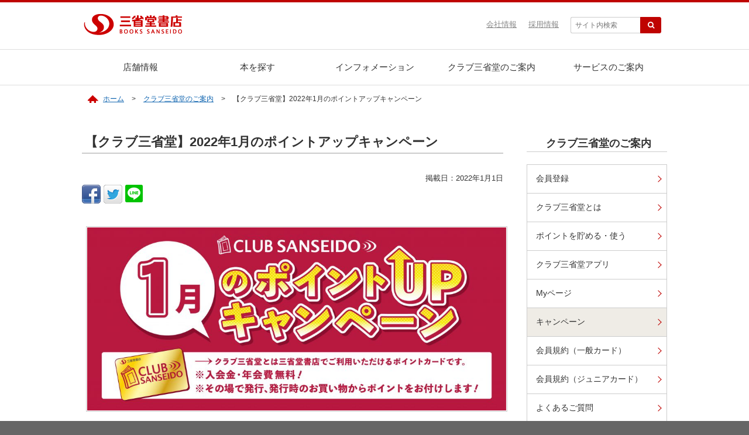

--- FILE ---
content_type: text/html; charset=UTF-8
request_url: https://www.books-sanseido.co.jp/club/campaign/1646009
body_size: 4855
content:
<!DOCTYPE html>
<html lang="ja">
<head>
<meta http-equiv="X-UA-Compatible" content="IE=edge">
<meta charset="utf-8">

    <meta name="description" content="【クラブ三省堂】2022年1月のポイントアップキャンペーン">
    <meta name="viewport" content="width=device-width, initial-scale=1">
<link rel="stylesheet" href="/assets/css/bootstrap.min.css">
<link rel="stylesheet" href="//maxcdn.bootstrapcdn.com/font-awesome/4.5.0/css/font-awesome.min.css">
<link rel="stylesheet" href="/assets/css/jquery.bxslider.css">
<link rel="stylesheet" href="/assets/css/style.css">
<link rel="stylesheet" href="/assets/css/slicknav.css">
<script src="/assets/js/jquery.min.js"></script>
<script src="//cdnjs.cloudflare.com/ajax/libs/modernizr/2.6.2/modernizr.min.js"></script>
<script src="/assets/js/jquery.slicknav.js"></script>
<script src="/assets/js/jquery.bxslider.min.js"></script>
<script src="/assets/js/init.js"></script>
<script src="/assets/js/ga.js"></script>
<script src="/assets/js/jquery.rwdImageMaps.min.js"></script>
<!--[if lt IE 9]>
<script src="//cdnjs.cloudflare.com/ajax/libs/html5shiv/3.7.2/html5shiv.min.js"></script>
<script src="//cdnjs.cloudflare.com/ajax/libs/respond.js/1.4.2/respond.min.js"></script>
<![endif]-->

<title>
    	  【クラブ三省堂】2022年1月のポイントアップキャンペーン | 三省堂書店  </title>
</head>
<body>
 
  
<header>
<h1 id="logo"><a href="/"><img src="/assets/imgs/common/logo.png" alt="三省堂書店 BOOKS SANSEIDO"></a></h1>
<div id="sp_menu"></div>
<ul id="contact" class="clear">
<li>
<form id="cse-search-box" action="https://google.com/cse">
<input type="hidden" name="cx" value="008496673553735036686:byqpexvbtlc" />
<input type="hidden" name="ie" value="UTF-8" />
<input type="text" name="q" size="31" class="txt" placeholder="サイト内検索" />
<input type="submit" name="sa" value="&#xf002;" />
</form>
</li>
<li><a href="/recruit/">採用情報</a></li>
<li><a href="/company">会社情報</a></li>
</ul>
</header>

<!-- global menu -->
<div id="sidr-right" class="clear">
<ul id="menu" class="menu">
<li class="menu__multi"><a href="/shop/">店舗情報</a>
<ul class="menu__second-level">
<li class="pc_hide"><a href="/shop/">店舗情報トップへ</a></li>
<li>
<a href="#" class="init-right">東京都</a>
<ul class="menu__third-level">
<li><a href="/shop/kanda/">神保町本店（小川町仮店舗）</a></li>
<li><a href="/shop/atre_akihabara1/">アトレ秋葉原1</a></li>
<li><a href="/shop/yurakucho/">有楽町店</a></li>
<li><a href="/shop/atre_ueno/">アトレ上野店</a></li>
<li><a href="/shop/tokyosoramachi/">東京ソラマチ店</a></li>
<li><a href="/shop/ikebukuro_honten/">池袋本店</a></li>
<li><a href="/shop/seijo/">成城店</a></li>
<li><a href="/shop/kyodo/">経堂店</a></li>
</ul>
</li>
<li>
<a href="#" class="init-right">神奈川・埼玉・千葉</a>
<ul class="menu__third-level">
<li><a href="/shop/ebina/">海老名店</a></li>
<li><a href="/shop/odawara/">小田原店</a></li>
<li><a href="/shop/omiya/">大宮店</a></li>
<li><a href="/shop/sogochiba/">そごう千葉店</a></li>
<li><a href="/shop/beeone/">カルチャーステーション千葉店</a></li>
<li><a href="/shop/icoas/">イコアス千城台店</a></li>
</ul>
</li>
<li>
<a href="#" class="init-right">北海道</a>
<ul class="menu__third-level">
<li><a href="/shop/sapporo2/">札幌店</a></li>
<li><a href="/shop/hakodate/">函館営業所川原店</a></li>
<li><a href="/shop/rumoi/">留萌ブックセンター</a></li>
</ul>
</li>
<li>
<a href="#" class="init-right">愛知・岐阜</a>
<ul class="menu__third-level">
<li><a href="/shop/nagoya/">名古屋本店</a></li>
<li><a href="/shop/ichinomiya/">一宮店</a></li>
<li><a href="/shop/gifu/">岐阜店</a></li>
</ul>
</li>
</ul>
</li>
<li class="pc_hide"><a href="https://www.books-sanseido.jp/booksearch/BookSearchInit.action" target="_blank">本を探す</a></li>
<li class="menu__mega sp_hide"><a href="https://www.books-sanseido.jp/booksearch/BookSearchInit.action" target="_blank">本を探す</a>
<ul class="menu__second-level">
<li>
<div class="book_search_box"><form method="post" action="https://www.books-sanseido.jp/booksearch/BookSearchExec.action" accept-charset="UTF-8" target="_blank">検索したいキーワードを入力してください。
<input type="text" name="keyword" id="inputKeyword" value="" placeholder="キーワード">
<input type="hidden" name="shopCode" id="shopSelect" value="">
<input type="hidden" name="title" id="inputTitle" value="">
<input type="hidden" name="author" id="inputAuthor" value="">
<input type="hidden" name="isbn" id="inputIsbn" value="">
<input type="hidden" name="genreCode" id="genreSelect" value="">
<input type="submit" id="btnSearch" class="btn search" value="本を探す"></form>
<a href="https://www.books-sanseido.jp/booksearch/BookSearchInit.action" target="_blank">詳細検索はこちら</a>
</div>
</li>
</ul>
</li>
<li class="menu__single"><a href="/infos/">インフォメーション</a>
<ul class="menu__second-level">
<li class="pc_hide"><a href="/infos/">インフォメーショントップへ</a></li>
<li><a href="/events/">イベント情報</a></li>
<li><a href="/info/sciencecafe/">サイエンスカフェ</a></li>
<li><a href="/news/">お知らせ</a></li>
</ul>
</li>
<li class="menu__single"><a href="https://tsunagaru.books-sanseido.co.jp/club/" target="_blank">クラブ三省堂のご案内</a></li>
<li class="menu__single"><a href="/service/">サービスのご案内</a>
<ul class="menu__second-level">
<li class="pc_hide"><a href="/service/">サービスのご案内トップへ</a></li>
<li><a href="/service/onlinestore/">ネットショップ</a></li>
<li><a href="/service/ebook/">電子書籍サービス</a></li>
<li><a href="/service/ondemand/">三省堂書店オンデマンド</a></li>
<li><a href="/service/risoco/">risoco books</a></li>
<li><a href="/service/shopping-card/">ショッピングカード</a></li>
</ul>
</li>
<li class="pc_hide"><a href="/recruit/">採用情報</a></li>
<li class="pc_hide"><a href="/company">会社情報</a></li>
<li class="pc_hide"><a href="/advertisement/">広告媒体のご案内</a></li>
<li class="pc_hide"><a href="/business/">企業・学校の方へ</a></li>
<li class="pc_hide">
<form class="sitesearch" id="cse-search-box" action="https://google.com/cse">
<input type="hidden" name="cx" value="008496673553735036686:byqpexvbtlc" />
<input type="hidden" name="ie" value="UTF-8" />
<input type="text" name="q" size="31" class="txt" placeholder="サイト内検索" />
<input type="submit" name="sa" value="&#xf002;" />
</form>
</li>
</ul>
</div>
<!-- // global menu -->

<!-- wrapper -->
<div class="wrapper clearfix">


<div id="breadcrumb">
<ol>
<li><a href="/">ホーム</a></li>
<li><a href="/club/">クラブ三省堂のご案内</a></li>
    <li>【クラブ三省堂】2022年1月のポイントアップキャンペーン</li>
</ol>
</div>

  
<!-- contents -->
<div class="contents">
  


<div id="maincol">
  
  
  <h1 class="lvl1">【クラブ三省堂】2022年1月のポイントアップキャンペーン</h1>
	<div class="hd_lv1">
	  	  <p class="date right">掲載日：2022年1月1日</p>
	  
	  <!-- / .hd_lv1 --></div>
  
<div class="ninja_onebutton" style="margin-bottom:20px">

<script type="text/javascript">
//<![CDATA[
(function(d){
if(typeof(window.NINJA_CO_JP_ONETAG_BUTTON_1f6078658ecbcd0b925e8617fd77e499)=='undefined'){
    document.write("<sc"+"ript type='text\/javascript' src='\/\/omt.shinobi.jp\/b\/1f6078658ecbcd0b925e8617fd77e499'><\/sc"+"ript>");
}else{
    window.NINJA_CO_JP_ONETAG_BUTTON_1f6078658ecbcd0b925e8617fd77e499.ONETAGButton_Load();}
})(document);
//]]>
</script><span class="ninja_onebutton_hidden" style="display:none;">https://www.books-sanseido.co.jp/club/campaign/1646009</span><span style="display:none;" class="ninja_onebutton_hidden">【クラブ三省堂】2022年1月のポイントアップキャンペーン | 三省堂書店</span>
  
<!-- / .ninja_onebutton --></div>


  

<article class="newsbody">
<p><img decoding="async" class="alignnone size-large wp-image-1304845" src="https://www.books-sanseido.co.jp/ssd_wpc/uploads/2020/12/3962931c85f0be33828797039be1bf47-1024x448.jpg" alt="" width="1024" height="448" srcset="https://www.books-sanseido.co.jp/ssd_wpc/uploads/2020/12/3962931c85f0be33828797039be1bf47-1024x448.jpg 1024w, https://www.books-sanseido.co.jp/ssd_wpc/uploads/2020/12/3962931c85f0be33828797039be1bf47-300x131.jpg 300w, https://www.books-sanseido.co.jp/ssd_wpc/uploads/2020/12/3962931c85f0be33828797039be1bf47-768x336.jpg 768w, https://www.books-sanseido.co.jp/ssd_wpc/uploads/2020/12/3962931c85f0be33828797039be1bf47-1536x672.jpg 1536w, https://www.books-sanseido.co.jp/ssd_wpc/uploads/2020/12/3962931c85f0be33828797039be1bf47-2048x896.jpg 2048w" sizes="(max-width: 1024px) 100vw, 1024px" /></p>
<p>&nbsp;</p>
<p><span style="color: #0000ff;"><strong>※キャンペーン期間、ポイント率はそれぞれ異なります。詳しくは各キャンペーンページをご覧ください。</strong></span></p>
<p><span style="color: #0000ff;"><strong>※ご購入の際は、クラブ三省堂カード、またはアプリ会員証をレジにてご提示ください。</strong></span></p>
<p><span style="color: #0000ff;"><strong>※キャンペーン対象外の店舗もございます。ご了承ください。</strong></span></p>
<p>&nbsp;</p>
<p><img decoding="async" loading="lazy" class="size-full wp-image-1454591 aligncenter" src="https://www.books-sanseido.co.jp/ssd_wpc/uploads/2021/07/29a494284728844956c8818a99c24da1.jpg" alt="" width="670" height="146" srcset="https://www.books-sanseido.co.jp/ssd_wpc/uploads/2021/07/29a494284728844956c8818a99c24da1.jpg 670w, https://www.books-sanseido.co.jp/ssd_wpc/uploads/2021/07/29a494284728844956c8818a99c24da1-300x65.jpg 300w" sizes="(max-width: 670px) 100vw, 670px" /></p>
<p>&nbsp;</p>
<p><a href="https://www.books-sanseido.co.jp/club/campaign/1628749"><img decoding="async" loading="lazy" class="alignnone wp-image-1628578" src="https://www.books-sanseido.co.jp/ssd_wpc/uploads/2021/12/0518075c0ca8a68b9cbe6ac8c2e5d6fe.jpg" alt="" width="373" height="163" srcset="https://www.books-sanseido.co.jp/ssd_wpc/uploads/2021/12/0518075c0ca8a68b9cbe6ac8c2e5d6fe.jpg 670w, https://www.books-sanseido.co.jp/ssd_wpc/uploads/2021/12/0518075c0ca8a68b9cbe6ac8c2e5d6fe-300x131.jpg 300w" sizes="(max-width: 373px) 100vw, 373px" /></a>　<a href="https://www.books-sanseido.co.jp/club/campaign/1630311"><img decoding="async" loading="lazy" class="alignnone wp-image-1635934" src="https://www.books-sanseido.co.jp/ssd_wpc/uploads/2022/01/b296da8e372fcf6f9342c20c52dfe071-1024x726.jpg" alt="" width="313" height="222" srcset="https://www.books-sanseido.co.jp/ssd_wpc/uploads/2022/01/b296da8e372fcf6f9342c20c52dfe071-1024x726.jpg 1024w, https://www.books-sanseido.co.jp/ssd_wpc/uploads/2022/01/b296da8e372fcf6f9342c20c52dfe071-300x213.jpg 300w, https://www.books-sanseido.co.jp/ssd_wpc/uploads/2022/01/b296da8e372fcf6f9342c20c52dfe071-768x544.jpg 768w, https://www.books-sanseido.co.jp/ssd_wpc/uploads/2022/01/b296da8e372fcf6f9342c20c52dfe071.jpg 1102w" sizes="(max-width: 313px) 100vw, 313px" /></a></p>
<p><a href="https://www.books-sanseido.co.jp/club/campaign/1640634"><img decoding="async" loading="lazy" class="alignnone wp-image-1640635" src="https://www.books-sanseido.co.jp/ssd_wpc/uploads/2021/12/626d9fb8c81d9f5a4ea44e6db809fc5f-1024x724.jpg" alt="" width="322" height="227" srcset="https://www.books-sanseido.co.jp/ssd_wpc/uploads/2021/12/626d9fb8c81d9f5a4ea44e6db809fc5f-1024x724.jpg 1024w, https://www.books-sanseido.co.jp/ssd_wpc/uploads/2021/12/626d9fb8c81d9f5a4ea44e6db809fc5f-300x212.jpg 300w, https://www.books-sanseido.co.jp/ssd_wpc/uploads/2021/12/626d9fb8c81d9f5a4ea44e6db809fc5f-768x543.jpg 768w, https://www.books-sanseido.co.jp/ssd_wpc/uploads/2021/12/626d9fb8c81d9f5a4ea44e6db809fc5f-1536x1086.jpg 1536w, https://www.books-sanseido.co.jp/ssd_wpc/uploads/2021/12/626d9fb8c81d9f5a4ea44e6db809fc5f-2048x1448.jpg 2048w" sizes="(max-width: 322px) 100vw, 322px" /></a>　　<a href="https://www.books-sanseido.co.jp/club/campaign/1635955"><img decoding="async" loading="lazy" class="alignnone wp-image-1636005" src="https://www.books-sanseido.co.jp/ssd_wpc/uploads/2022/01/39a1c245a7a560e8260eb345a4a40fbf.jpg" alt="" width="326" height="231" srcset="https://www.books-sanseido.co.jp/ssd_wpc/uploads/2022/01/39a1c245a7a560e8260eb345a4a40fbf.jpg 959w, https://www.books-sanseido.co.jp/ssd_wpc/uploads/2022/01/39a1c245a7a560e8260eb345a4a40fbf-300x212.jpg 300w, https://www.books-sanseido.co.jp/ssd_wpc/uploads/2022/01/39a1c245a7a560e8260eb345a4a40fbf-768x543.jpg 768w" sizes="(max-width: 326px) 100vw, 326px" /></a></p>
<p><a href="https://www.books-sanseido.co.jp/club/campaign/1630158"><img decoding="async" loading="lazy" class="alignnone wp-image-1630161" src="https://www.books-sanseido.co.jp/ssd_wpc/uploads/2022/01/ab6fb3890b5fb8000702cf3c96c22ac1-1024x722.png" alt="" width="321" height="226" srcset="https://www.books-sanseido.co.jp/ssd_wpc/uploads/2022/01/ab6fb3890b5fb8000702cf3c96c22ac1-1024x722.png 1024w, https://www.books-sanseido.co.jp/ssd_wpc/uploads/2022/01/ab6fb3890b5fb8000702cf3c96c22ac1-300x211.png 300w, https://www.books-sanseido.co.jp/ssd_wpc/uploads/2022/01/ab6fb3890b5fb8000702cf3c96c22ac1-768x541.png 768w, https://www.books-sanseido.co.jp/ssd_wpc/uploads/2022/01/ab6fb3890b5fb8000702cf3c96c22ac1.png 1240w" sizes="(max-width: 321px) 100vw, 321px" /></a>　　　<a href="https://www.books-sanseido.co.jp/club/campaign/1636021"><img decoding="async" loading="lazy" class="alignnone wp-image-1636022" src="https://www.books-sanseido.co.jp/ssd_wpc/uploads/2021/12/3e12b08aed9a8ca0cc857c9ddbb3892d-724x1024.jpg" alt="" width="237" height="335" srcset="https://www.books-sanseido.co.jp/ssd_wpc/uploads/2021/12/3e12b08aed9a8ca0cc857c9ddbb3892d-724x1024.jpg 724w, https://www.books-sanseido.co.jp/ssd_wpc/uploads/2021/12/3e12b08aed9a8ca0cc857c9ddbb3892d-212x300.jpg 212w, https://www.books-sanseido.co.jp/ssd_wpc/uploads/2021/12/3e12b08aed9a8ca0cc857c9ddbb3892d-768x1086.jpg 768w, https://www.books-sanseido.co.jp/ssd_wpc/uploads/2021/12/3e12b08aed9a8ca0cc857c9ddbb3892d-1086x1536.jpg 1086w, https://www.books-sanseido.co.jp/ssd_wpc/uploads/2021/12/3e12b08aed9a8ca0cc857c9ddbb3892d.jpg 1190w" sizes="(max-width: 237px) 100vw, 237px" /></a></p>
<p>&nbsp;</p>
<p>&nbsp;</p>
<p>&nbsp;</p>
</article>





  
  
  <div class="mt30 mb30">
  
<div class="ninja_onebutton" style="margin-bottom:20px">

<script type="text/javascript">
//<![CDATA[
(function(d){
if(typeof(window.NINJA_CO_JP_ONETAG_BUTTON_1f6078658ecbcd0b925e8617fd77e499)=='undefined'){
    document.write("<sc"+"ript type='text\/javascript' src='\/\/omt.shinobi.jp\/b\/1f6078658ecbcd0b925e8617fd77e499'><\/sc"+"ript>");
}else{
    window.NINJA_CO_JP_ONETAG_BUTTON_1f6078658ecbcd0b925e8617fd77e499.ONETAGButton_Load();}
})(document);
//]]>
</script><span class="ninja_onebutton_hidden" style="display:none;">https://www.books-sanseido.co.jp/club/campaign/1646009</span><span style="display:none;" class="ninja_onebutton_hidden">【クラブ三省堂】2022年1月のポイントアップキャンペーン | 三省堂書店</span>
  
<!-- / .ninja_onebutton --></div>


  </div>
  
  
  
<!-- / #main --></div>

<div id="subcol">
  
<h2 id="localtop" class="lvl2"><a href="/club/">クラブ三省堂のご案内</a></h2>
<ul class="sidemenu">
<li><a href="/club/regist/">会員登録</a></li>
<li><a href="/club/about/">クラブ三省堂とは</a></li>
<li><a href="/club/point/">ポイントを貯める・使う</a></li>
<li><a href="/club/apps/">クラブ三省堂アプリ</a></li>
<li><a href="/club/mypage/">Myページ</a></li>
<li><a href="/club/campaign/" class="current">キャンペーン</a></li>
<li><a href="/club/termsg/">会員規約（一般カード）</a></li>
<li><a href="/club/termsj/">会員規約（ジュニアカード）</a></li>
<li><a href="/club/faq/">よくあるご質問</a></li>
</ul>

 

  
  
  <!-- // subcol --></div>


</div>
<!-- // contents -->
</div>
<!-- // wrapper -->


<footer>
<div id="footerbody">
<a id="pageTop" href="#wrapper"><img src="/assets/imgs/common/pagetop.png" alt="ページトップへ戻る"></a>
<div id="footermenu">
<ul class="links">
<li><a href="/sitemap/">サイトマップ</a></li>
<li><a href="/privacypolicy/">個人情報の取扱いについて</a></li>
<li><a href="/advertisement/">広告媒体のご案内</a></li>
<li><a href="/contact/">お問い合わせ</a></li>
</ul>
<ul class="sns">
<li><a href="/twitter/"><img src="/assets/imgs/common/x.png" alt="三省堂書店公式X"></a></li>
</ul>
<p class="clear">&copy; SANSEIDO BOOKSTORE LTD. All rights reserved.</p>
</div>
</div>
</footer>

<script>
$(function(){
	$('#menu').slicknav();
});
</script>

</body>
</html>

--- FILE ---
content_type: text/css
request_url: https://www.books-sanseido.co.jp/assets/css/style.css
body_size: 12554
content:
@charset UTF-8;

/* RESET
-----------------------*/
html,body,div,dl,dt,dd,ul,ol,li,h1,h2,h3,h4,h5,h6,pre,code,form,fieldset,legend,input,button,textarea,p,blockquote,th,td{margin:0;padding:0}table{border-collapse:separate;border-spacing:0;font-size:inherit;font:100%}* html body table{border-collapse:collapse}*:first-child+html body table{border-collapse:collapse}pre,code,kbd,samp,tt{font-family:monospace;*font-size:108%;line-height:100%}select,input,button,textarea,button{font:99% arial,helvetica,clean,sans-serif}fieldset,img{border:0}img{vertical-align:top}address,caption,cite,code,dfn,em,strong,th,var,optgroup{font-style:inherit;font-weight:inherit}del,ins{text-decoration:none}li{list-style:none}caption,th{text-align:left;font-weight:normal}h1,h2,h3,h4,h5,h6{font-size:100%;font-weight:normal}q:before,q:after{content:''}abbr,acronym{border:0;font-variant:normal}sup{vertical-align:baseline}sub{vertical-align:baseline}legend{color:#000}input,button,textarea,select,optgroup,option{font-family:inherit;font-size:inherit;font-style:inherit;font-weight:inherit}input,button,textarea,select{*font-size:100%}.txtc{text-align:center}.txtr{text-align:right}.txtl{text-align:left}.fright{float:right}.fleft{float:left}.clearfix{zoom:1}.clearfix:before,.clearfix:after{content:"";display:table}.clearfix:after{clear:both}

/* BASE FONT SIZE
-----------------------*/
body{
font-size:14px;
font-family: "メイリオ", Meiryo,Hiragino Kaku Gothic Pro, "ヒラギノ角ゴ Pro W3", Osaka, "ＭＳ Ｐゴシック", sans-serif;
-webkit-text-size-adjust:none;
}


/* HTML ELEMENTS
-----------------------*/
html{
overflow-y: scroll;
color:#222;
background: #666;
border-top: 4px #bf0300 solid;
}
body{
line-height:1.8;
background: #fff;
}
a{
zoom:1;
vertical-align:baseline;
color:#1065b0;
text-decoration:underline;
}
a:visited{
color:#1065b0;
}
a:hover{
text-decoration:none;
}
a.ext {
padding-right: 18px;
background: url(/assets/imgs/common/icn_ext.gif) no-repeat center right;
}
a.noext {
padding-right: 0!important;
background: none!important;
}
.btn a.ext {
padding-right: 32px;
background: #bf0300 url(/assets/imgs/common/icn_ext2.gif) no-repeat center right 10px;
}
.btn a.ext:hover {
background: #e30400 url(/assets/imgs/common/icn_ext2.gif) no-repeat center right 10px;
}


.bluebtn a.ext {
background: #003d98 url(/assets/imgs/common/icn_ext2.gif) no-repeat center right 10px;
}
.bluebtn a.ext:hover,
.bluebtn a.ext:active{
background: #0148b1 url(/assets/imgs/common/icn_ext2.gif) no-repeat center right 10px;
}

/* ジュニアカード申込みボタン */
.junior_btn {
padding:10px;
margin-bottom: 12px;
width:100%;
color:#fff;
background: #009865 url(/assets/imgs/common/icn_ext2.gif) no-repeat center right 10px;
}
.junior_btn:hover,
.junior_btn:active{
color:#fff;
background: #00ab72 url(/assets/imgs/common/icn_ext2.gif) no-repeat center right 10px;
}


.greenbtn a.ext {
background: #009865 url(/assets/imgs/common/icn_ext2.gif) no-repeat center right 10px;
}
.greenbtn a.ext:hover,
.greenbtn a.ext:active{
background: #00ab72 url(/assets/imgs/common/icn_ext2.gif) no-repeat center right 10px;
}

/* 一般カードカード申込みボタン */
.general_btn {
color:#fff;
padding:10px;
margin-bottom: 12px;
width:100%;
background: #003d98 url(/assets/imgs/common/icn_ext2.gif) no-repeat center right 10px;
}
.general_btn:hover,
.general_btn:active{
color:#fff;
background: #0148b1 url(/assets/imgs/common/icn_ext2.gif) no-repeat center right 10px;
}


/* スマホアプリ会員申込みボタン */
.gray_btn {
color:#fff;
padding:10px;
margin-bottom: 12px;
width:100%;
background: #626262 url(/assets/imgs/common/icn_ext2.gif) no-repeat center right 10px;
}
.gray_btn:hover,
.gray_btn:active{
color:#fff;
background: #808080 url(/assets/imgs/common/icn_ext2.gif) no-repeat center right 10px;
}


.graybtn a.ext {
background: #626262 url(/assets/imgs/common/icn_ext2.gif) no-repeat center right 10px;
}
.graybtn a.ext:hover,
.graybtn a.ext:active{
background: #808080 url(/assets/imgs/common/icn_ext2.gif) no-repeat center right 10px;
}


a.rss {
padding-left: 18px;
background: url(/assets/imgs/common/icn_rss.png) no-repeat center left;
font-size:small;
font-weight:bold;
}
a.int {
position: relative;
display: inline-block;
padding: 0 10px 0 0;
vertical-align: middle;
}
a.int::before,
a.int::after{
position: absolute;
top: 0;
bottom: 1px;
right: 0;
margin: auto;
content: "";
vertical-align: middle;
}
a.int::after{
right: 0;
width: 4px;
height: 4px;
border-top: 2px solid #bf0300;
border-right: 2px solid #bf0300;
-webkit-transform: rotate(45deg);
transform: rotate(45deg);
}

.lvl1 {
text-align:left;
border-bottom:2px #ccc solid;
font-size: 22px;
font-weight: bold;
padding:0 0 6px 5px;
margin-bottom:30px;
}
.lvl2 {
clear:both;
color:#291600;
font-size:18px;
padding:5px 0 4px 5px;
border-bottom:1px #ccc solid;
margin-bottom:22px;
font-weight:bold;
background: url(/assets/imgs/common/icn_bullet.png) left middle no-repeat;
}
.lvl3 {
clear:both;
font-size:16px;
padding:5px 0 3px 5px;
border-bottom:1px #ccc dotted;
margin:20px 0;
font-weight:bold;
}
.lvl3_news {
margin-bottom:10px;
}
.lvl4 {
clear:both;
font-size:15px;
padding:3px 0 0 5px;
margin:5px 0;
font-weight:bold;
}

a:hover img {
opacity: .8;
filter: alpha(opacity=80);
}

/* テキスト装飾 */
p.txt {
margin:0 0.5em 1em;
}
ol.numeric {
padding:0 0 1.5em 3em;
}
ol.numeric li {
list-style-type: decimal!important;
width:auto!important;
border: none!important;
}

ul.disc {
padding:0 0 0.5em 2em;
}
ul.disc li {
list-style-type: disc;
}

ul.disc2 {
padding:0 0 0.5em 2em;
}
ul.disc2 li {
list-style-type: disc!important;
}

ul.disc3 {
padding:0 0 0.5em 2em;
}
ul.disc3 li {
list-style-type: '※'!important;
}


ul.no-style li {
list-style-type: none;
}

div.txt_blk {
margin:1em;
}
div.txt_blk p {
margin:1em 0;
}
div.txt_blk2 p {
margin:1em 0;
}

.small {
font-size: 14px;
}
small {
line-height: 120%;
}

a[href$=".pdf"] {
padding:13px 18px 13px 2px;
background: url(../imgs/common/icn_pdf.gif) right no-repeat;
} 

.mt10 { margin-top:10px; }
.mt20 { margin-top:20px; }
.mt30 { margin-top:30px; }
.mt40 { margin-top:40px; }
.mt50 { margin-top:50px; }
.pt10 { padding-top:10px; }
.pt20 { padding-top:20px; }
.pt30 { padding-top:30px; }
.pt40 { padding-top:40px; }
.pt50 { padding-top:50px; }
.mb10 { margin-bottom:10px; }
.mb20 { margin-bottom:20px; }
.mb30 { margin-bottom:30px; }
.mb40 { margin-bottom:40px; }
.mb50 { margin-bottom:50px; }
.pb10 { padding-bottom:10px; }
.pb20 { padding-bottom:20px; }
.pb30 { padding-bottom:30px; }
.pb40 { padding-bottom:40px; }
.pb50 { padding-bottom:50px; }

img.fleft { float:left; margin:0 30px 16px 0; }
img.fright { float:right; margin:0 0 16px 30px; }
img.center { text-align: center; margin:16px 0; }
img.round { border-radius: 4px 4px 0px 0px / 4px 4px 0px 0px; }
p.right { text-align:right; }
p.left { text-align:left; }

.clear {
clear: both;
}
.center {
text-align: center;
}
.pc_hide {
display:none;
}
.sp_hide {
display:inline;
}

.red {
color:#bf0300;
}
.redb {
color:#bf0300;
font-weight: bold;
}

em {
font-weight: bold;
font-size:120%;
}
strong {
font-weight: bold;
}
ul.event_link li {
padding-left: 20px;
background: url(../imgs/common/icn_arrow.png) 0px center no-repeat;
}

.lbel_toriyose{
display: inline-block;
line-height: 24px;
outline: none;
background: #bf0300;
color: #fff;
height: 24px;
font-size:11px;
padding: 0 10px;
border-radius: 3px;
-webkit-border-radius: 3px;
-moz-border-radius: 3px;
}

.glyphicon { padding:0 5px 0 0; }

.round {
border-radius: 4px;
-webkit-border-radius: 4px;
-moz-border-radius: 4px;
}

/* ボタン */
.button {
display: inline-block;
text-align: center;
text-decoration: none;
line-height: 24px;
border:1px #bf0300 solid;
background: #fff;
color: #bf0300;
height: 24px;
font-size:84%;
border-radius: 5px;
-webkit-border-radius: 3px;
-moz-border-radius: 3px;
transition: all .3s;
box-sizing: content-box;
}
.button:hover {
color:#fff;
background: #bf0300;
transition: all .3s;
}

/* SLICKSNAV
-----------------------*/
.slicknav_menu {
  display:none;
}

/* HEADER
-----------------------*/
header{
width:1000px;
margin:0 auto;
height:80px;
position:relative;
}
header #logo{
position:absolute;
left:3px;
/*top:5px;*/
top:16px;
width:170px;
}
header #contact {
position:absolute;
right:10px;
top:25px;
}
header #contact li{
float:right;
margin-left: 20px;
}
header #contact li a{
color:#888;
font-size: 13px;
}
header #contact li a:hover {
color:#333;
}
header #contact li input[type="text"],
.sitesearch input[type="text"] {
color:#333;
font-size: 12px;
padding:0 7px;
border:solid 1px #ccc;
height:28px;
width:120px;
-webkit-border-top-left-radius: 3px;
-moz-border-top-left-radius: 3px;
border-top-left-radius: 3px;
-webkit-border-bottom-left-radius: 3px;
-moz-border-bottom-left-radius: 3px;
border-top-bottom-radius: 3px;
-webkit-transition: all .3s;
transition: all .3s;
border-right: none;
margin-right: -5px;
}
header #contact li input[type="text"]:focus {
outline: 0;
width:200px;
-webkit-transition: all .3s;
transition: all .3s;
}
header #contact li input[type="submit"],
.sitesearch input[type="submit"] {
color:#fff;
background:#bf0300;
font-size: 12px;
text-align: center;
height:28px;
width:36px;
border:solid 1px #bf0300;
-webkit-border-top-right-radius: 3px;
-moz-border-top-right-radius: 3px;
border-top-right-radius: 3px;
-webkit-border-bottom-right-radius: 3px;
-moz-border-bottom-right-radius: 3px;
font-family: FontAwesome;
cursor: pointer;
}
header #contact li input[type="submit"]:focus,
.sitesearch input[type="submit"]:focus {
outline: 0;
background: #e30400;
}

/* FOOTER
-----------------------*/
footer {
clear:both;
width:100%;
padding:0;
color:#fff;
background:#666;
}
#footerbody {
width:1000px;
position:relative;
margin:0 auto;
}
#footermenu {
text-align: center;
padding: 30px 0 20px 0;
background: #666;
font-size:12px;
}
#footermenu .links {
float:left;
width:780px;
height:24px;
margin:0;
padding-bottom: 40px;
}
#footermenu .links li {
float:left;
font-size:12px;
}
#footermenu .links li a {
display:block;
float:left;
margin-right: 28px;
color:#fff;
text-decoration: none;
}
#footermenu .links li a:hover {
text-decoration: underline;
}
#footermenu p {
clear:both;
font-size: 11px;
text-align: left;
margin:15px 0;
}
#footermenu .sns {
float:right;
width: 160px;
height:24px;
padding-right: 50px;
}
#footermenu .sns li {
width:24px;
height:24px;
display: inline-block;
margin-left:16px;
}


/* LAYOUT
-----------------------*/

.wrapper{
width:1000px;
margin:0 auto;
padding-bottom: 50px;
min-height:600px;
}
.contents{
padding:10px 0 20px;
}

#maincol{
width:720px;
float:left;
display:block;
margin-top:10px;
padding-bottom: 50px;
}
#maincol img {
max-width: 720px;
}


#subcol{
width:240px;
float:right;
display:block;
margin:10px 0 30px;
}
section.bg_white {
background: #fff;
-webkit-box-shadow: 0 1px 3px #aaa;
-moz-box-shadow: 0 1px 3px #aaa;
     box-shadow: 0 1px 3px #aaa;
}
section.bg_gray {
background: #f3f1f2;
-webkit-box-shadow: 0 1px 2px #ddd inset;
-moz-box-shadow: 0 1px 2px #ddd inset;
    box-shadow: 0 1px 2px #ddd inset;
}
section div.body {
width:1000px;
margin: 0 auto;
padding: 10px 0 5px;
}


.sidemenu {
width: 100%;
padding-bottom: 20px;
}
.sidemenu li {
display: block;
}
.sidemenu li a {
display: block;
text-decoration: none;
position:relative;
/* padding: 15px 25px 15px 10px; */
padding: 12px 25px 12px 15px;
background: #fff;
border: 1px solid #ccc;
margin-top:-1px;
color:#333;
font-size:97%;
}
.sidemenu li a:hover {
text-decoration: none;
background: #eee;
color:#bf0300;
}
.sidemenu li a.current{
background: #efece6;
}
.sidemenu a,
.sidemenu a:before,
.sidemenu a:after {
-webkit-transition: all .3s;
transition: all .3s;
}
.sidemenu li a:after {
position: absolute;
top: 50%;
right: 10px;
display: block;
content: '';
width: 8px;
height: 8px;
margin-top: -4px;
border-top: 1px solid #bf0300;
border-right: 1px solid #bf0300;
-webkit-transform: rotate(45deg);
transform: rotate(45deg);
}
.sidemenu .separate {
margin-top:30px;
border-top:1px #ccc solid;
}
.sidemenu .border {
display:block;
width:100%;
padding-top:10px;
background: url(../imgs/common/line_h2.gif) bottom no-repeat;
}
.sidemenu li a.ext,
.sidemenu li a.ext:hover {
padding-right: 30px;
background: url(/assets/imgs/common/icn_ext.gif) no-repeat center right 6px;
}
.sidemenu li a.ext:after {
border:none;
}

#nearbyshop li {
display: block;
}
#nearbyshop li a {
color: #333;
display: block;
background:#efefef;
margin-bottom: 1px;
text-decoration: none;
padding:5px 10px;
font-size:13px;
}


/* BOTTOM MENU
-----------------------*/
#bottommenu {
clear: both;
padding: 30px 0 230px;
}
#bottommenu li {
display: inline;
}
#bottommenu li a {
width: 31%;
float:left;
position:relative;
text-decoration: none;
margin:1%;
display: block;
padding: 10px 25px 10px 10px;
background: #fff;
border: 1px solid #ccc;
text-align: left;
color:#333;
font-size:small;
}
#bottommenu li a.current {
background: #efece6;
}
#bottommenu li a:hover {
text-decoration: none;
background: #eee;
color:#bf0300;
}
#bottommenu a,
#bottommenu a:before,
#bottommenu a:after {
-webkit-transition: all .3s;
transition: all .3s;
}
#bottommenu li a:after {
position: absolute;
top: 50%;
right: 10px;
display: block;
content: '';
width: 8px;
height: 8px;
margin-top: -4px;
border-top: 1px solid #bf0300;
border-right: 1px solid #bf0300;
-webkit-transform: rotate(45deg);
transform: rotate(45deg);
}


/* BOTTOM BANNER
-----------------------*/

#bottombanner {
clear: both;
width: 100%;
padding: 0;
}
#bottombanner li {
display: inline;
}
#bottombanner li a {
text-decoration: none;
display: block;
padding: 20px 10px;
text-align: center;
border-radius:5px;
font-size:120%;
color:#fff;
font-weight:bold;
background: #bf0300;
}
#bottombanner li a.ext {
background: #bf0300 url(/assets/imgs/common/icn_ext2.gif) no-repeat center right 10px;
}
#bottombanner li a:hover {
text-decoration: none;
background: #e30400;
color:#fff;
}
#bottombanner li a.ext:hover {
background: #e30400 url(/assets/imgs/common/icn_ext2.gif) no-repeat center right 10px;
}


#bottombanner li a,
#bottombanner li a:before,
#bottombanner li a:after {
-webkit-transition: all .3s;
transition: all .3s;
}



/* BOX */
.box {
margin: 20px 0;
border:1px #ccc solid;
padding:10px 20px;
}


/* BREAD CRUMB */
#breadcrumb {
clear:both;
width:980px;
margin:10px auto;
padding:0 0 20px;
}
#breadcrumb ol li {
display: inline;
list-style-type: none;
font-size:12px;
}
#breadcrumb ol li:after {
content:" > ";
margin: 0 10px;
}
#breadcrumb ol li:first-child {
padding-left: 26px;
background:url(/assets/imgs/common/bg_home.png) 0 0 no-repeat;
}
#breadcrumb ol li:last-child:after {
content:none;
}


/* ページネーション */
.wp-pagenavi{
clear: both;
position: relative;
margin: 1em 0;
text-align: center;
}
.wp-pagenavi .pages{
display: none;
}
.wp-pagenavi .page,
.wp-pagenavi .current{
background-color: #eee;
display: inline-block;
padding: 0 .5em;
margin: 0 .25em;
text-decoration: none;
}
.wp-pagenavi .current{
background-color: #444;
color: #fff;
}
.wp-pagenavi .previouspostslink{
position: absolute;
left: 0;
}
.wp-pagenavi .nextpostslink{
position: absolute;
right: 0;
}

.btn a,
input.btn {
  text-decoration:none;
  background: #bf0300;
  border-radius: 5px;
-moz-border-radius: 5px;
-webkit-border-radius: 5px;
  color: #fff;
  padding:8px 16px 8px;
  margin: 20px 0;
}
.btn a:hover,
input.btn:hover {
  color: #fff;
  background:#e30400;
}
.btn a:active,
input.btn:active {
  color: #fff;
  background: #e30400;
}
p.btn {
margin: 0 10px 10px 0;
}

.next {
background:#dc7762 url(../imgs/common/icn_next.png) center right no-repeat!important;
padding-right: 24px!important;
}
.prev {
background:#dc7762 url(../imgs/common/icn_prev.png) center left no-repeat!important;
padding-left: 24px!important;
}



/* HOME
-----------------------*/

.bxslider {
display: none;
}

/* ピックアップバナー */
ul.home_banner {
margin:10px 0;
padding:0;
font-size:0;
}
ul.home_banner li{
display: inline-block;
width: 24%;
overflow: hidden;
margin: 15px 1.33% 20px 0;
font-size:14px;
}
ul.home_banner li:nth-child(4n){
margin-right: 0;
}
ul.home_banner li a {
display: block;
color:#666;
background: #fff;
border:3px #d4d4d4 solid;
padding:15px;
text-decoration: none;
}
ul.home_banner li a img {
width:100%;
height:auto;
margin-bottom:10px;
} 
ul.home_banner li a div {
font-size:18px;
font-weight: bold;
text-align: center;
}

#banner_main {
display: block;
width:670px;
float: left;
padding:18px 0;
}
#banner_sub {
display: block;
width:310px;
float: right;
padding:18px 0;
}
#banner_sub ul li:first-child {
margin-bottom:20px;
}

/* メインビジュアル */
#banner_main .bx-wrapper .bx-pager,
#banner_main .bx-wrapper .bx-controls-auto {
position: absolute;
bottom: -26px;
left: 0;
}
#banner_main .bx-wrapper .bx-viewport {
border: none;
-moz-box-shadow: none;
-webkit-box-shadow: none;
box-shadow: none;
}
#banner_main .bx-wrapper {
width:670px;
margin: 0 auto;
}

#banner_main .bx-wrapper .bx-controls-direction a {
margin-top:150px;
}
#banner_main .bx-next {
left: 25px;
background: url(/assets/imgs/common/r.png) no-repeat;
}
#banner_main .bx-prev {
left: 5px;
background: url(/assets/imgs/common/l.png) no-repeat;
}

/* アンダーバナー */
#home_under_banner .bx-wrapper .bx-pager {
display:none;
}
#home_under_banner .bx-wrapper {
  margin: 20px auto 20px;
}
#home_under_banner .bx-prev {
  left: -50px;
}
#home_under_banner .bx-next {
  right: -50px;
}
#home_under_banner .bx-viewport {
box-sizing: content-box;
}


/* 新着情報 new */
.news_blk {
width:100%;
padding:10px 0;
border-bottom:1px #ccc dotted;
}
.news_blk:last-child {
border:none;
}
.news_img {
float:left;
width:110px;
height:73px;
overflow: hidden;
}
.news_date {
float:left;
width:160px;
padding-left:1em; 
}
.news_txt {
float:right;
width:600px;
padding:2px 5px;
line-height:150%;
}
section.home .news_txt {
width:830px;
}
section.news .news_txt {
width:550px;
}
section.club_sanseido .news_txt {
width:720px;
}
.news_txt .date {
font-size:small;
color:#777;
}
.news_txt a {
color: #bf0300;
text-decoration: underline;
font-weight: bold;
font-size: 15px;
}
.news_txt a:hover {
text-decoration: none;
}
.news_txt p.tag {
font-weight:normal;
font-size: small;
}
.news_txt p.tag a {
font-weight:normal;
color:#1065b0;
font-size: small;
}
#blk_news,
#blk_news2 {
width:100%;
float:right;
padding-bottom: 20px;
}
.news_header{
clear: both;
margin:30px 0 10px;
width:100%;
height:35px;
position:relative;
}
.news_header a {
color:#bf0300;
text-decoration: underline;
font-weight:bold;
font-size:15px;
}
.news_header a:hover {
text-decoration: none;
}
.news_header a.button {
color:#bf0300;
text-decoration: none;
font-weight:bold;
}
.news_header .button {
padding-top:1px;
font-size:92%;
padding:2px 6px;
}
.news_header .button:hover {
color:#fff;
}
.news_title {
padding:6px 6px 6px 0;
font-size:125%;
font-weight: bold;
color:#32210a;
}
.news_index{
position:absolute;
right:6px;
top:6px;
line-height:100%;
}
.news_index li{
float:right;
margin-left:8px;
}


ul.text_link {
margin:20px 0;
}
ul.text_link li {
display: block;
float:left;
margin-right:15px;
margin-bottom: 5px;
}
ul.text_link li a {
display: inline-block;
background:#fff;
color:#bf0300;
padding:5px 15px;
font-size: 13px;
border: 1px #bf0300 solid;
text-decoration: none;
-webkit-transition: all .2s ease;
transition: all .2s ease;
border-radius: 3px;
-webkit-border-radius: 3px;
-moz-border-radius: 3px;
}
ul.text_link li a:hover {
background:#bf0300;
color:#fff;
}

.alert_blk {
margin-top:-52px;
}

/* ボックスの影 */
.box_effect a:hover {
box-shadow:0px 0px 5px rgba(0, 0, 0, 0.2);
opacity:0.8;
}
.box_effect a,
.box_effect a:before,
.box_effect a:after {
-webkit-transition: all .3s;
transition: all .3s;
}


/* PAGETOP
-----------------------*/

#pageTop{
position:fixed;
bottom:20px;
right:20px;
z-index:1;
filter: alpha(opacity=50);
-moz-opacity:0.5;
opacity:0.5;
font-size:84.6%;
text-decoration:none;
}
#pageTop:hover{
filter: alpha(opacity=80);
-moz-opacity:0.8;
opacity:0.8;
}



/* GLOBAL MENU
-----------------------*/
#sidr-right {
width:100%;
margin: 0 auto;
background:#fff;
border-top: 1px #ddd solid;
border-bottom: 1px #ddd solid;
}
#menu {
position: relative;
width: 1000px;
height: 60px;
margin: 0 auto;
padding: 0;
}
#menu > li {
float: left;
width: 20%;
height: 60px;
line-height: 60px;
background: #fff;
font-size:15px;
}
#menu > li a {
display: block;
text-align: center;
color: #333;
text-decoration: none;
}
#menu ul li a {
text-align: left;
padding-left:20px;
}
#menu > li a:hover,
#menu > li a.select {
color:#fff;
background: #bf0300;
}

#menu .menu__second-level {
visibility: hidden;
opacity: 0;
z-index: 99999;
-moz-box-shadow: 0px 3px 5px rgba(0,0,0,0.25);
-webkit-box-shadow: 0px 3px 5px rgba(0,0,0,0.25);
box-shadow: 0px 3px 5px rgba(0,0,0,0.25);
}
#menu .menu__third-level {
visibility: hidden;
opacity: 0;
}
#menu > li:hover {
background: #f5f5f5;
-webkit-transition: all .5s;
transition: all .5s;
}
#menu .menu__second-level li {
line-height: 40px;
font-size: 14px;
text-align: left;
}
#menu .menu__third-level li {
border-top: 1px solid #111;
}
#menu .menu__second-level li a:hover {
color:#fff;
background: #cc0000;
}
#menu .menu__third-level li a:hover {
background: #cc0000;
}
#menu .init-bottom:after {
content: '';
display: inline-block;
width: 6px;
height: 6px;
margin: 0 0 0 15px;
border-right: 1px solid #fff;
border-bottom: 1px solid #fff;
-webkit-transform: rotate(45deg);
-ms-transform: rotate(45deg);
transform: rotate(45deg);
}
#menu:before,
#menu:after {
content: " ";
display: table;
}
#menu:after {
clear: both;
}
#menu {
*zoom: 1;
}

/* --------------------------------------------------- single menu */
#menu > li.menu__single {
position: relative;
}

#menu li.menu__single ul.menu__second-level {
position: absolute;
top: 50px;
width: 100%;
background: #f5f5f5;
-webkit-transition: all .2s ease;
transition: all .2s ease;
}

#menu li.menu__single:hover ul.menu__second-level {
top: 60px;
visibility: visible;
opacity: 1;
}

/* --------------------------------------------------- multi menu */

#menu li.menu__multi ul.menu__second-level {
position: absolute;
top: 50px;
left: 0;
box-sizing: border-box;
width: 100%;
padding: 20px 2%;
background: #f5f5f5;
-webkit-transition: all .2s ease;
transition: all .2s ease;
}

#menu li.menu__multi:hover ul.menu__second-level {
top: 60px;
visibility: visible;
opacity: 1;
}

#menu li.menu__multi ul.menu__second-level li {
position: relative;
width:200px; /* 追加 */
}

#menu li.menu__multi ul.menu__second-level li:hover {
background: #eee;
}

#menu li.menu__multi ul.menu__second-level li ul.menu__third-level {
position: absolute;
top: 0;
left: 100%;
width: 760px;
background: #eee;
-webkit-transition: all .2s ease;
transition: all .2s ease;
}
#menu li.menu__multi ul.menu__second-level li:nth-of-type(2) ul.menu__third-level { top: -0; }
#menu li.menu__multi ul.menu__second-level li:nth-of-type(3) ul.menu__third-level { top: -40px; }
#menu li.menu__multi ul.menu__second-level li:nth-of-type(4) ul.menu__third-level { top: -80px; }
#menu li.menu__multi ul.menu__second-level li:nth-of-type(5) ul.menu__third-level { top: -120px; }
#menu li.menu__multi ul.menu__second-level li:nth-of-type(6) ul.menu__third-level { top: -160px; }

#menu li.menu__multi ul.menu__second-level li:hover ul.menu__third-level {
visibility: visible;
opacity: 1;
min-height:160px;
}

#menu li.menu__multi ul.menu__second-level li ul.menu__third-level li {
position: relative;
float:left;
border:none;
width:253px;
}

#menu li.menu__multi ul.menu__second-level li ul.menu__third-level li:hover {
background: #cc0000;
}
#menu .init-right:after {
content: '';
display: inline-block;
width: 6px;
height: 6px;
margin: 0 0 0 15px;
border-right: 1px solid #fff;
border-top: 1px solid #fff;
-webkit-transform: rotate(45deg);
-ms-transform: rotate(45deg);
transform: rotate(45deg);
}

.book_search_box {
width:750px;
}

/* --------------------------------------------------- mega menu */
#menu li.menu__mega ul.menu__second-level {
position: absolute;
top: 50px;
left: 0;
box-sizing: border-box;
width: 100%;
padding: 20px 2%;
background: #f5f5f5;
-webkit-transition: all .2s ease;
transition: all .2s ease;
}
#menu li.menu__mega:hover ul.menu__second-level {
top: 60px;
visibility: visible;
opacity: 1;
}
#menu li.menu__mega ul.menu__second-level > li {
float: left;
width: 32%;
border: none;
}
#menu li.menu__mega ul.menu__second-level > li:nth-child(3n+2) {
margin: 0 1%;
}

/* 書籍検索 */
.book_search_box input[type="text"],
.magmagform input[type="text"] {
color:#333;
font-size: 14px;
padding:3px 8px;
border:solid 1px #ccc;
height:40px;
width:320px;
-webkit-border-radius: 3px;
-moz-border-radius: 3px;
border-radius: 3px;
-webkit-transition: all .3s;
transition: all .3s;
}
.book_search_box input[type="text"]:focus,
.magmagform  input[type="text"]:focus {
outline: 0;
-webkit-transition: all .3s;
transition: all .3s;
}




/* LOCAL MENU
-----------------------*/

#localtop {
text-align: center;
}

#localtop a {
text-align: center;
color:#333;
text-decoration: none;
}

.localtop {
text-align: center;
}
.localtop a {
text-align: center;
color:#333;
text-decoration: none;
}

.local_banner {
clear: both;
display: table;
vertical-align: middle;
width:100%;
border:2px #cc0000 solid;
margin-top:40px;
font-weight: bold;
}
.local_banner a {
display: table-cell;
width:auto;
text-align: center;
padding:16px 10px;
font-size: 16px;
background: #fff;
color:#cc0000;
text-decoration: none;
transition: 0.3s;
}
.local_banner a:hover {
background: #cc0000;
color:#fff;
transition: 0.3s;
}

/* 学校・官公庁の方へ ページのみ */
.local_banner_business {
margin-top:20px;
}

/* お知らせ */
#news_header{
position:relative;
}
#news_index{
position:absolute;
right:3px;
top:10px;
line-height:100%;
}

span.icn_news,
span.icn_event {
text-align: center;
margin-left:25px;
display: inline-block;
width:90px;
color:#fff;
font-size:74%;
padding:0px 4px;
border-radius: 3px;
-webkit-border-radius: 3px;
-moz-border-radius: 3px;
}
span.icn_news {
background:#62c7dc;
color:#fff;
}
span.icn_event {
background:#dc7762;
color:#fff;
}

.newsbody {
padding:0.5em;
min-height: 450px;
}
.newsbody {
line-height: 200%;
}

.newsbody ol {
padding:0 0 0.5em 2em;
}
.newsbody ol li {
list-style-type: decimal;
}
.newsbody ul {
padding:0 0 0.5em 2em;
}
.newsbody ul li {
list-style-type: disc;
}


.newshead {
margin: 10px 0 10px;
font-size: 125%;
font-weight: bold;
text-align: center;
border:3px #ccc double;
padding: 20px;
}

img.aligncenter {
display: block;
margin: 0 auto;
text-align: center!important;
height:auto;
}
img.alignnone {
height:auto;
}


/* RSSボタンを非表示に */
.news_index .rss {
display:none;
}

/* コンセプト */
h3 img {
margin-bottom:14px;
}



/* 店舗情報
-----------------------*/

.shoplist {
width:710px;
margin:0 5px;
}
.shoplist tr {
border: 1px #ccc dotted;
}
.shoplist th {
width:200px;
}
.shoplist th span a {
display: inline-block;
background:#aaa;
color:#fff;
font-size:11px;
padding:1px 4px;
text-decoration: none;
margin-left:4px
}
.shoplist td:nth-of-type(1){
width:350px;
}
.shoplist td,
.shoplist th{
padding-top:5px;
vertical-align: top;
}
.shoplist .annotation {
display: block;
line-height: 1.5em;
font-weight:bold;
font-size:92%;
padding-bottom:5px;
}


/* 店舗情報の表 */
table.shop {
width:100%;
clear:both;
padding-top:20px;
border-collapse:collapse;
}
table.shop th {
background:#eee;
text-align:left;
width:150px;
border:1px solid #ccc;
padding:8px 16px;
color:#32210a;
}
table.shop td {
text-align:left;
width:500px;
border:1px solid #ccc;
padding:8px 16px;
}

/* クラブ三省堂とは */
table.sanseido {
width:100%;
clear:both;
padding-top:20px;
border-collapse:collapse;
}
table.sanseido th {
background:#eee;
text-align:left;
width:170px;
border:1px solid #ccc;
padding:8px 16px;
color:#32210a;
font-size:small;
}
table.sanseido td {
text-align:left;
width:290px;
border:1px solid #ccc;
padding:8px 16px;
font-size:small;
}

table.sciencecafe th {
width:20%;
font-size: small;
}
table.sciencecafe td:first-child {
width:65%;
}
table.sciencecafe td:last-child {
width:15%;
font-size: small;
}

iframe {
margin-top:30px;
width:100%;
height:350px;
border: none;
}
table.floor {
width:100%;
clear:both;
padding-top:20px;
border-collapse:collapse;
}
table.floor th {
background:#eee;
text-align:left;
width:100px;
border:1px solid #ccc;
padding:8px 16px;
color:#32210a;
}
table.floor td:nth-of-type(1){
text-align:left;
width:480px;
border:1px solid #ccc;
padding:8px 16px;
}
table.floor td:nth-of-type(2){
text-align:left;
width:70px;
border:1px solid #ccc;
padding:8px 16px;
}

.shop_button {
display: table;
width:100%;
margin-bottom:30px;
}
.shop_button a {
display: table-cell;
width:100%;
background: #bf0300;
color: #fff;
font-weight: bold;
text-align: center;
height:80px;
vertical-align: middle;
font-size: 15px;
text-decoration: none;
border-radius: 3px;
-webkit-border-radius: 3px;
-moz-border-radius: 3px;
}
.shop_button a:hover {
background: #333;
}
.shop_button a,
.shop_button a:before,
.shop_button a:after {
-webkit-transition: all .3s;
transition: all .3s;
}


/* 会社情報
-----------------------*/

/* 会社情報 */
#com_contents {
padding-bottom:7px;
}
#com_contents li {
float:left;
margin-right:30px;
margin-bottom: 30px;
position:relative;
}
#com_contents li img {
border-bottom:1px #ddd solid;
}
#com_contents li a {
display:block;
border:1px #ddd solid;
width:342px;
color:#333;
text-decoration: none;
}
#com_contents div {
font-size: 15px;
padding:8px 32px 8px 16px;
min-height: 30px;
background:#fff url(../imgs/common/icn_arrow2.png) right no-repeat;
}
#com_contents span {
font-weight:bold;
}
#com_contents li:nth-child(2n) {
margin-right:0;
}
.com_photo {
float:right;
width:250px;
margin: 0 0 40px 30px;
}

/* 三省堂書店の歩み */
table.history {
width:100%;
clear:both;
padding-top:20px;
border-collapse:collapse;
}
table.history tr:nth-child(2n) {
background:#fafafa;
}
table.history th {
background:#eee;
text-align:left;
border:1px solid #ccc;
padding:8px 16px;
color:#32210a;
}
table.history td:nth-of-type(1){
text-align:left;
width:40px;
border:1px solid #ccc;
padding:8px 16px;
}
table.history td:nth-of-type(2){
text-align:right;
width:60px;
border:1px solid #ccc;
padding:8px 16px;
}
table.history td:nth-of-type(3){
text-align:right;
width:60px;
border:1px solid #ccc;
padding:8px 16px;
}
table.history td:nth-of-type(4){
text-align:left;
width:430px;
border:1px solid #ccc;
padding:8px 16px;
}
.onlinestore #com_contents li {
margin: 0 auto 30px;
float: none;
}
/* 広告媒体のご案内
-----------------------*/

/*　広告媒体一覧　*/
.adv_medium {
width:100%;
display:block;
margin-bottom:10px;
}
.adv_medium div {
display:block;
padding:0 5px 10px;
}
.adv_menu {
margin-bottom:15px;
}
.adv_menu li {
display:block;
float:left;
margin:5px 10px;
}



/* イベント情報
-----------------------*/
.control{
clear:both;
display: block;
float: right;
margin: 10px;
}
.control li{
float: right;
margin-left: 10px;
}
.control li a{
display: block;
background-image:url(../imgs/common/bg_control.png);
background-position:5px 50%;
background-repeat:no-repeat;
text-decoration: none;
background-color: #dbdbdb;
padding: 5px 10px 5px 20px;
border-radius: 3px;
-webkit-border-radius: 3px;
-moz-border-radius: 3px;
text-decoration: none;
color:#444;
}
.control li.current a,
.control li a:hover{
color:#c00;
}

.hd_lv1 .date {
font-size: small;
}

article p img {
border: 1px solid #ccc;
padding: 1px;
margin:7px 0;
}

article .table{
width: 100%;
border-collapse:collapse!important;
margin: 10px 0;
}
article .table th,
article .table td{
padding: 10px;
border: 1px solid #333!important;
vertical-align: middle;
}
article .table th{
background-color: #4b4b4b;
color: #fff;
text-align: center;
width: 30%;
}


/* 電話お問い合わせ
-----------------------*/
div.contact_tel {
background: #bf0300;
padding:15px;
margin: 15px 0 0;
}
div.contact_tel li {
color:#fff;
font-size:92%;
 padding:10px 15px;
 text-align: center;
line-height:130%;
width:50%;
float:left;
}
div.contact_tel li span.telno {
 font-size:250%;
 font-weight:bold;
 line-height:140%;
}
div.contact_tel li span.cpname {
 font-size:150%;
 font-weight:bold;
 line-height:225%;
}
div.contact_tel li span.cpname2 {
 font-size:140%;
 font-weight:bold;
 line-height:175%;
}
div.contact_tel li a {
color: #fff;
}
div.contact_tel li:first-child {
border-right:1px #fff solid;
}


/* お問い合わせ
-----------------------*/
span.req {
background:#bf0300;
color:#fff;
font-size:10px;
padding:0px 4px;
border-radius: 2px;
-webkit-border-radius: 2px;
-moz-border-radius: 2px;
}

dl.contact_form {
clear:both;
margin: 30px 0 10px 10px;
}
dl.contact_form dl,dt,dd {
margin: 0;
padding: 0;
}
dl.contact_form dt {
clear:both;
float:left;
vertical-align:top;
text-align:left;
padding:7px 24px 3px 0;
width:230px;
}
dl.contact_form dd {
margin-left:230px;
vertical-align:middle;
text-align:left;
padding:3px 0 20px 0;
display: block;
}
dl.contact_form dd p {
font-size:small;
padding: 0;
margin: 3px 0 0;
}
dl.contact_form dd input.txt{
vertical-align:middle;
padding: 2px 4px;
font-size:14px;
width:350px;
}
dl.contact_form dd input.txts {
vertical-align:middle;
padding: 2px 4px;
font-size:14px;
width:80px;
}
dl.contact_form dd select {
padding: 2px 4px;
font-size:14px;
max-width: 350px;
}
dl.contact_form dd textarea {
padding: 2px 4px;
font-size:14px;
width:470px;
}
dl.contact_form dt span.komoku {
float:left;
}
.req{
color:#d04040;
font-weight:bold;
}
dl.contact_form dt .req{
float:right;
}
dl.contact_form label {
display: inline-block;
margin:2px 16px 2px 0;
cursor: pointer;
font-size: 88%;
}

form.inline {
display: inline-block;
}

.btn_form1 input {
padding:6px 12px;
border-radius: 5px;
}
.btn_send{
margin:4em 200px 4em;
}
.btn_send input.back{
padding:8px 16px;
cursor:pointer;
font-size: 80%;
float:left;
border-radius: 5px;
}
.btn_send input.send{
padding:8px 32px;
cursor:pointer;
font-size: 107.8%;
float:right;
border-radius: 5px;
}


/* クラブ三省堂
-----------------------*/
.faqMenu dt{
display:block;
cursor:pointer;
padding:10px 0 4px 50px;
margin: 0 0 14px;
font-size:15px;
font-weight:bold;
background:url(../imgs/club/icn_q.png) 10px 4px no-repeat;
color: #cc0000;
position: relative;
}
.faqMenu dt:hover{
color:#cc0000;
text-decoration: underline;
}
.faqMenu dt:after{
font-family: 'FontAwesome';
  content: "\f054";
  position: absolute;
  top: 50%;
  right: 10px;
  margin-top: -12px;
}
.faqMenu dd{
display:none;
border:1px #cc0000 solid;
border-radius: 3px;
-webkit-border-radius: 3px;
-moz-border-radius: 3px;
padding:20px;
margin:20px 0 30px;
}

.regisheet {
background: #000;
color:#fff;
font-size:84%;
padding:6px 12px;
display: inline-block;
font-weight:normal;
}


/* サービスのご案内
-----------------------*/
ul.list_orange_icon {
padding:10px 0 10px 20px;
}
ul.list_orange_icon li {
padding:0 0 3px 20px;
margin-right:25px;
background:url(/assets/imgs/common/icn_arrow.gif) left 7px no-repeat;
}
span.new {
font-family:verdana;
font-size:72%;
padding:0.15em 0.4em;
margin-right:0.5em;
background:#cc0000;
color:#fff;
border-radius:3px;
-webkit-border-radius:3px;
-moz-border-radius:3px;
}


/* 企業・学校の方へ
-----------------------*/
div.bookcover_box {
border:1px #cc0000 solid;
margin:10px 0 30px;
border-radius: 10px;
-webkit-border-radius: 10px;
-moz-border-radius: 10px;
}
div.bookcover_ttl {
font-weight:bold;
padding:8px 10px;
border-bottom:1px #666 dotted;
}
div.bookcover_body {
font-size:94%;
padding:10px 20px;
}

.sns_blk {
margin: 20px 0 20px;
}


/*　よくある質問　*/
#b2b_faq {
margin:0 10px 20px;
}
#b2b_faq dt {
color:#cc0000;
font-size:108%;
font-weight:bold;
padding:5px 0 5px 30px;
background:url(/assets/imgs/business/btob/icn_q.png) center left no-repeat;
}
#b2b_faq dd {
padding-left:30px;
font-size:96%;
margin:4px 0 10px;
}

/* サイトマップ
-----------------------*/
.sitemap {margin:0;padding:10px 0 40px 0;font-size:16px;line-height:120%;}
.sitemap a { color:#333; }
.sitemap li {
  list-style-type:none;
  font-weight:bold;
  border-bottom:1px dotted #ccc;
  padding:3px 0 15px 35px;
  margin:12px 0px 5px 0px;
}
.sitemap ul.sub-tree { margin:0;padding-left:200px;font-size:14px;}
.sitemap ul.sub-tree li {
  font-weight:normal;
  border:none;
  margin:0px;
  padding:3px 0 5px 35px;
}

.sitemap ul.bottom-tree { margin:0;padding-left:170px;font-size:12px;}
.sitemap ul.bottom-tree li {
  font-weight:normal;
  border:none;
  margin:0px;
  padding:3px 0 5px 35px;
}

/* サイエンスカフェ
-----------------------*/
.sc_photo {
float:right;
width:150px;
margin: 0 5px 40px 30px;
}


/* 採用情報先輩社員より
-----------------------*/
dl.schedule {
margin: 0 0.5em 1em;
}
dl.schedule dt{
clear: left ;
margin-right: 0.5em ;
width: 4em ;
font-weight: normal;
}

/* タブレット
---------------------------------------------------------------------*/
/*
@media only screen and (max-width: 768px) {
}
*/


/* スマートフォン
---------------------------------------------------------------------*/
@media only screen and (max-width: 740px) {

/* SLICKSNAV
-----------------------*/
  /* #menu is the original menu */
  .js #menu {
    display:none;
  }
  
  .js .slicknav_menu {
    display:block;
  }

  .js .slicknav_menu #logo {
  position: relative;
  display: block;
  vertical-align: middle;
  float: left;
  padding: 0.438em 0.625em 0.438em 0.625em;
}
  .slicknav_menu .slicknav_icon{
      display:none;
  }

/* メニュー内のサイト内検索 */
.js .slicknav_menu .sitesearch {
padding:15px;
}
.js .slicknav_menu .sitesearch input[type="input"] {
width:400px!important;
}
.js .slicknav_menu .sitesearch input[type="submit"] {
font-family: FontAwesome;
width:36px!important;
}


/* HOME
-----------------------*/

#banner_main {
width:100%;
float: none;
padding:0 0 20px;
}
#banner_sub {
width:100%;
float: none;
padding:10px;
}
#banner_sub img {
width:100%;
height:auto;
}
#banner_sub ul li {
margin-top:10px;
display: block;
}
#banner_sub ul li:first-child {
margin-bottom:0;
}
.bx-wrapper .bx-pager {
bottom: -36px!important;
}


/* メインビジュアル */
#banner_main .bx-wrapper .bx-controls-auto,
#banner_main .bx-wrapper .bx-controls-direction a {
display:none;
}
#banner_main .bx-wrapper {
width:100%;
height:auto;
margin: 0 auto;
}

/* メインビジュアル誤差調整 */
.bx-viewport {
margin-left: 5px;
margin-top:-10px;
}




/* ピックアップバナー */
ul.home_banner {
margin:0;
padding-bottom:25px;
}
ul.home_banner li{
width:100%;
height:auto;
margin: 10px 0;
}
ul.home_banner li img{
width:100%;
height:auto;
}
ul.home_banner li a {
float:none;
margin: 0 auto;
}

.lvl1 {
height:auto;
font-size: 18px;
line-height: 120%;
padding-top: 20px;
}
.lvl2 {
font-size:16px;
line-height: 1.4;
}
.lvl3 {
}
.lvl3_news {
margin-bottom:10px;
}

img.halfsize { width:50%; }
img.fullsize { width:100%; margin:0;height:auto; float:none;}

div.txt_blk,
div.txt_blk2 {
font-size:14px;
}

/* twitter */
.twitter {
height:350px;
overflow: hidden;
}

img.fleft,
img.fright {
float:none;
margin:0 auto 16px;
}

.alert_blk {
margin-top:0;
}


/* GLOBAL MENU
-----------------------*/

#sidr-right {
  display: none;
}


/* LOCAL MENU
-----------------------*/

#local_menu {
display: none;
}

.sidemenu {
font-size:92%;
padding-bottom: 0;
}
.sidemenu li a {
padding: 10px 25px 10px 10px;
}

/* LAYOUT
-----------------------*/
.pc_hide {
display:inline;
}
.sp_hide {
display:none!important;
}

.wrapper,
.contents,
#maincol,
#subcol {
float:none;
width:auto;
display:block;
}
#maincol,
#subcol {
padding:0 10px;
}
#subcol{
margin:10px 0 0;
}
#maincol img {
max-width: 100%;
height:auto;
}
#maincol{
min-height:250px;
padding-bottom: 30px;
}
.wrapper{
padding-bottom: 0;
min-height:0;
}



section div.body {
width:auto;
margin: 0 auto;
padding: 0　10px 5px;
}
section.bg_white div.body,
section.bg_gray div.body {
width:auto;
margin: 0 auto;
padding: 0　10px 5px;
}
section.bg_gray div.body {
padding: 10px 10px 0;
}

/* header */
header{
width:100%;
margin:0;
height:auto;
}
header #logo{
position:absolute;
left:10px;
/*top:2px;*/
top:8px;
width:110px;
}
header #logo img {
width:100%;
/*width:40px;*/  
}
header #contact {
display: none;
}

#breadcrumb {
display: none;
}

#bottommenu {
display: none;
}


/* 新着情報 new */
.news_img img {
width:110px;
}
.news_date {
float:none;
width:100%;
display:block;
padding-left:0.5em;
}
.news_txt {
display:block;
padding-left:120px;
width:100%;
margin-top:-75px;
}
section.home .news_txt,
section.news .news_txt,
section.club_sanseido .news_txt {
padding-left:0.5em;
padding-right:0.5em;
width:100%;
float:none;
margin-top:0;
}

/* footer */
footer {
clear:both;
padding-top: 0;
margin-top:0;
}
#footerbody {
width:auto;
}
#pageTop img {
width:40px;
bottom:5px;
right:5px;
}

/* フッターメニュー */
#footermenu {
margin-top:20px;
padding:20px;
}
#footermenu .links {
float:none;
width:100%;
height: auto;
display: block;
padding-bottom:0;
}
#footermenu .links li a {
margin-bottom: 8px;
font-size:11px;
}
#footermenu p {
clear:both;
margin:10px 0;
text-align: center;
width:100%;
font-size:10px;
}
#footermenu .sns {
clear:both;
float:none;
display: block;
width: 100%;
height:24px;
text-align: center;
padding:30px 0 30px;
}
#footermenu .sns li {
width:24px;
height:24px;
display: inline-block;
float:none;
margin-left:12px;
}
#footermenu .sns li:last-child {
margin-left:8px;
}




div.pline,
div#nextpage,
p.nextb {
width:100%;
margin:0 auto;
text-align: center;
}


/* HOME
-----------------------*/


/* 2列 */
#blk_news,
#blk_news2 {
width:100%;
float:none;
}
#blk_news,
#blk_news2 {
padding:0 10px;
}
.news_header{
width:auto;
margin-bottom:20px;
}

/* サービス */
#com_contents li {
float:none;
width:100%;
margin:0 0 18px 0;
}
#com_contents li a {
width:100%;
height:auto;
}
#com_contents li div {
height:auto;
}
#com_contents li a img {
width:100%;
height:auto;
}
#com_contents p {
left:18px;
top:18px;
font-size: 20px;
color:#333;
}
#com_contents div {
min-height: auto;
}

/* アンダーバナー */
#home_under_banner .bx-wrapper {
width:100%;
padding:0 10px 0 0;
}
#home_under_banner .bx-prev {
display:none;
}
#home_under_banner .bx-next {
display:none;
}


/* 店舗情報
-----------------------*/

.shoplist {
width:100%;
margin:0;
box-sizing:border-box;
}
.shoplist tr {
display: block;
margin-bottom: 1.2em;
border: 1px #ccc solid;
}
.shoplist td{
display: block;
border: none;
width:100%;
}
.shoplist th{
display: block;
width:100%;
padding:4px 0 4px 10px;
background: #fafafa;
}
.shoplist td{
/* margin-left: 10px; */
padding:2px 0 2px 10px;
width:100%!important;
}

/* 店舗情報の表 */
table.shop th {
padding:6px 12px;
}
table.shop td {
padding:6px 12px;
}

iframe {
height:250px;
}

/* 電話お問い合わせ
-----------------------*/
div.contact_tel li {
width:100%;
float:none;
}
div.contact_tel li span.cpname {
font-size:125%;
line-height:150%;
}
div.contact_tel li:first-child {
border-right:none;
}


/* お問い合わせ
-----------------------*/

dl.contact_form {
width:100%;
margin:0;
padding:0;
}
dl.contact_form dt {
width:auto;
float:none;
font-weight:bold;
}
dl.contact_form dt .req {
margin-left:5px;
float:none;
}
dl.contact_form dd {
width:auto;
float:none;
margin-left:0;
}
dl.contact_form dd p {
font-size:88%;
line-height:200%;
}
dl.contact_form textarea {
max-width:95%;
padding:4px 8px;
}
.btn_confirm {
width:auto;
margin:2em;
font-size:88%;
}
.btn_send{
margin:4em 10px 4em;
}

dl.contact_form dd input.txt{
max-width:95%;
}
dl.contact_form dd input.txts {
max-width:30%;
}
dl.contact_form dd select{
max-width:95%;
}

/* 会社情報
-----------------------*/

.com_photo {
float:none;
width:100%;
height:auto;
text-align: center;
margin-left: 0;
padding-bottom: 20px;
}
.com_photo img {
margin: 0 auto;
height:auto;
}

/* 三省堂書店の歩み */
table.history {
display: block; 
width: auto; 
overflow-x: auto; 
white-space: nowrap;
font-size:12px;
}
table.history th,
table.history td {
padding:0.5em!important;
}

/* EACH PAGES
-----------------------*/

/* TABLE */
.tbl th,
.tbl td{
width: auto!important;
display: block;
border-top: none;
text-align: left;
}
.tbl td{
border-top: none!important;
margin:0 0 20px;
font-size:91%;
}

/* サイトマップ
-----------------------*/
.sitemap {margin:0;padding:10px 0 40px 0;font-size:16px;line-height:120%;}
.sitemap a { color:#333; }
.sitemap li {
padding:3px 0 15px 5px;
margin:12px 0px 5px 0px;
}
.sitemap ul.sub-tree { padding-left:20px;font-size:14px;}
.sitemap ul.sub-tree li {
padding:3px 0 5px 5px;
}

.sitemap ul.bottom-tree { margin:0;padding-left:17px;font-size:12px;}
.sitemap ul.bottom-tree li {
padding:3px 0 5px 5px;
}


/* スライダーの位置調整 */
.bxslider li img {
width:100%;
height:auto;
}

.contactb img {
width:100%;
}

.small {
font-size: 13px;
}


.sns_blk {
display: none;
}

/* スマホの場合書籍検索ボックスは非表示 */
.book_search_box form {
display: none;
}

}
/* 調整用　 */
.txt_red{
color: #bf0300;
}

--- FILE ---
content_type: text/plain
request_url: https://www.google-analytics.com/j/collect?v=1&_v=j102&a=1664958554&t=pageview&_s=1&dl=https%3A%2F%2Fwww.books-sanseido.co.jp%2Fclub%2Fcampaign%2F1646009&ul=en-us%40posix&dt=%E3%80%90%E3%82%AF%E3%83%A9%E3%83%96%E4%B8%89%E7%9C%81%E5%A0%82%E3%80%912022%E5%B9%B41%E6%9C%88%E3%81%AE%E3%83%9D%E3%82%A4%E3%83%B3%E3%83%88%E3%82%A2%E3%83%83%E3%83%97%E3%82%AD%E3%83%A3%E3%83%B3%E3%83%9A%E3%83%BC%E3%83%B3%20%7C%20%E4%B8%89%E7%9C%81%E5%A0%82%E6%9B%B8%E5%BA%97&sr=1280x720&vp=1280x720&_u=IEBAAEABAAAAACAAI~&jid=44310620&gjid=1536430707&cid=161593315.1769044103&tid=UA-222883-3&_gid=1203467709.1769044103&_r=1&_slc=1&z=792062
body_size: -453
content:
2,cG-WV9PGL8S52

--- FILE ---
content_type: application/javascript
request_url: https://x9.shinobi.jp/track?cid=453134534&ref=&jsref=https%3A%2F%2Fwww.books-sanseido.co.jp%2Fclub%2Fcampaign%2F1646009&time=1769044109562&x9uid=162a7deb-8175-4a5c-a785-4430ad5173c6&imuid=null&picked=%7B%22453134534-109%22%3A%7B%22language%22%3A%22en-US%40posix%22%2C%22session_id%22%3A%22371b8543-2c53-4653-b06c-62c3c042ed0d%22%7D%7D&callback=__chikayo__.callback.C_1769044109542_6729&uid=5929b762-e979-4061-bf0e-a5314ec16cfb
body_size: 27
content:
__chikayo__.callback.C_1769044109542_6729('5929b762-e979-4061-bf0e-a5314ec16cfb');